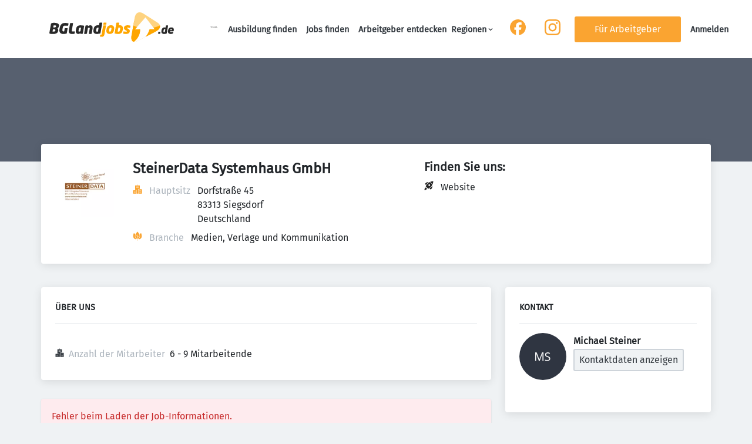

--- FILE ---
content_type: image/svg+xml
request_url: https://bglandjobs.de/static/bglandjobs/logo.svg
body_size: 21292
content:
<?xml version="1.0" encoding="UTF-8"?>
<svg xmlns="http://www.w3.org/2000/svg" xmlns:xlink="http://www.w3.org/1999/xlink" width="415px" height="111px" viewBox="0 0 414 111" version="1.1">
<g id="surface1">
<path style=" stroke:none;fill-rule:nonzero;fill:rgb(99.607843%,82.745099%,50.196081%);fill-opacity:1;" d="M 308.722656 14.148438 C 309.273438 14.507812 309.828125 14.863281 310.382812 15.214844 C 310.496094 15.289062 310.613281 15.363281 310.734375 15.441406 C 310.972656 15.59375 311.207031 15.746094 311.445312 15.898438 C 312.046875 16.28125 312.648438 16.667969 313.253906 17.050781 C 313.367188 17.125 313.484375 17.199219 313.605469 17.277344 C 314.332031 17.742188 315.054688 18.207031 315.773438 18.675781 C 316.414062 19.089844 317.058594 19.5 317.699219 19.910156 C 318.417969 20.363281 319.132812 20.820312 319.847656 21.285156 C 321.09375 22.09375 322.34375 22.890625 323.59375 23.691406 C 326.304688 25.421875 326.304688 25.421875 327.539062 26.226562 C 328.703125 26.980469 329.875 27.726562 331.042969 28.472656 C 333.753906 30.207031 333.753906 30.207031 334.992188 31.007812 C 336.15625 31.761719 337.324219 32.507812 338.496094 33.253906 C 341.210938 34.992188 341.210938 34.992188 342.460938 35.804688 C 343.101562 36.21875 343.746094 36.628906 344.386719 37.035156 C 345.179688 37.539062 345.972656 38.046875 346.761719 38.558594 C 347.339844 38.933594 347.921875 39.308594 348.503906 39.679688 C 353.375 42.785156 353.375 42.785156 355.285156 44.601562 C 355.34375 44.65625 355.402344 44.710938 355.464844 44.769531 C 357.300781 46.5 358.734375 48.472656 359.402344 50.941406 C 359.425781 51.03125 359.449219 51.121094 359.476562 51.210938 C 360.128906 54.074219 359.289062 57.027344 357.785156 59.46875 C 357.160156 60.457031 356.449219 61.367188 355.65625 62.222656 C 355.441406 62.457031 355.238281 62.695312 355.03125 62.933594 C 354.636719 63.386719 354.214844 63.800781 353.777344 64.210938 C 353.699219 64.28125 353.625 64.355469 353.542969 64.429688 C 352.824219 65.09375 352.066406 65.699219 351.28125 66.289062 C 351.21875 66.335938 351.15625 66.386719 351.089844 66.4375 C 348.351562 68.519531 345.359375 70.089844 342.308594 71.652344 C 341.664062 71.984375 341.023438 72.316406 340.386719 72.65625 C 339.636719 73.050781 338.886719 73.445312 338.132812 73.835938 C 338.027344 73.894531 337.917969 73.949219 337.808594 74.007812 C 337.371094 74.234375 336.933594 74.460938 336.496094 74.691406 C 335.402344 75.261719 334.304688 75.832031 333.210938 76.410156 C 331.902344 77.101562 330.585938 77.785156 329.269531 78.472656 C 328.179688 79.039062 327.085938 79.609375 326 80.183594 C 325.058594 80.679688 324.121094 81.167969 323.179688 81.65625 C 322.480469 82.019531 321.785156 82.382812 321.09375 82.75 C 320.277344 83.179688 319.460938 83.605469 318.644531 84.027344 C 317.824219 84.457031 317.003906 84.882812 316.183594 85.316406 C 314.878906 86.003906 313.566406 86.6875 312.257812 87.371094 C 311.164062 87.9375 310.074219 88.507812 308.984375 89.082031 C 308.046875 89.578125 307.105469 90.066406 306.164062 90.554688 C 305.464844 90.917969 304.761719 91.285156 304.0625 91.652344 C 302.757812 92.34375 301.445312 93.027344 300.136719 93.710938 C 299.042969 94.277344 297.953125 94.847656 296.863281 95.421875 C 295.925781 95.917969 294.984375 96.40625 294.042969 96.894531 C 293.519531 97.167969 292.992188 97.441406 292.472656 97.71875 C 288.234375 99.984375 283.75 102.105469 278.863281 102.144531 C 278.65625 102.144531 278.65625 102.144531 278.445312 102.148438 C 276.082031 102.136719 273.992188 101.335938 272.265625 99.71875 C 269.515625 96.792969 268.875 92.226562 268.976562 88.371094 C 268.980469 88.203125 268.988281 88.035156 268.996094 87.867188 C 268.996094 87.773438 269 87.683594 269 87.589844 C 269.050781 85.796875 269.335938 84.054688 269.640625 82.292969 C 269.6875 82.03125 269.730469 81.773438 269.777344 81.511719 C 270.320312 78.351562 270.878906 75.195312 271.4375 72.039062 C 271.761719 70.214844 272.082031 68.390625 272.40625 66.566406 C 272.464844 66.226562 272.527344 65.882812 272.585938 65.542969 C 273.308594 61.464844 274.023438 57.382812 274.742188 53.304688 C 274.96875 52.003906 275.199219 50.707031 275.425781 49.40625 C 275.445312 49.316406 275.460938 49.222656 275.476562 49.128906 C 275.625 48.285156 275.773438 47.445312 275.921875 46.605469 C 276.296875 44.457031 276.675781 42.308594 277.054688 40.160156 C 277.320312 38.640625 277.585938 37.121094 277.855469 35.597656 C 278.015625 34.683594 278.179688 33.765625 278.339844 32.847656 C 278.449219 32.226562 278.558594 31.605469 278.667969 30.980469 C 278.730469 30.628906 278.792969 30.273438 278.855469 29.917969 C 279.109375 28.453125 279.382812 26.988281 279.679688 25.53125 C 279.71875 25.335938 279.71875 25.335938 279.761719 25.136719 C 280.339844 22.363281 281.21875 19.628906 282.5625 17.128906 C 282.617188 17.019531 282.667969 16.914062 282.726562 16.800781 C 283.410156 15.480469 284.3125 14.308594 285.339844 13.234375 C 285.425781 13.144531 285.511719 13.050781 285.601562 12.957031 C 287.160156 11.316406 289.183594 10.277344 291.34375 9.675781 C 291.53125 9.621094 291.53125 9.621094 291.71875 9.570312 C 297.699219 8.152344 303.851562 10.929688 308.722656 14.148438 Z M 308.722656 14.148438 "/>
<path style=" stroke:none;fill-rule:nonzero;fill:rgb(99.607843%,99.607843%,99.607843%);fill-opacity:1;" d="M 313.566406 25.421875 C 314.042969 25.488281 314.144531 25.652344 314.433594 26.027344 C 314.503906 26.113281 314.503906 26.113281 314.574219 26.207031 C 314.730469 26.402344 314.878906 26.605469 315.03125 26.804688 C 315.085938 26.875 315.136719 26.945312 315.191406 27.015625 C 315.472656 27.390625 315.753906 27.761719 316.03125 28.136719 C 316.34375 28.558594 316.664062 28.972656 316.992188 29.382812 C 317.566406 30.113281 318.136719 30.847656 318.699219 31.585938 C 319.320312 32.394531 319.945312 33.203125 320.570312 34.007812 C 321.269531 34.90625 321.960938 35.808594 322.652344 36.710938 C 323.324219 37.59375 324.003906 38.46875 324.683594 39.34375 C 325.257812 40.078125 325.820312 40.8125 326.386719 41.554688 C 326.824219 42.125 327.265625 42.695312 327.707031 43.265625 C 328.402344 44.152344 329.085938 45.046875 329.769531 45.945312 C 330.441406 46.824219 331.121094 47.703125 331.800781 48.578125 C 332.371094 49.308594 332.9375 50.046875 333.503906 50.785156 C 333.941406 51.359375 334.382812 51.929688 334.824219 52.496094 C 335.515625 53.382812 336.199219 54.277344 336.882812 55.171875 C 337.496094 55.976562 338.113281 56.777344 338.734375 57.574219 C 339.128906 58.078125 339.515625 58.585938 339.90625 59.09375 C 340.09375 59.335938 340.28125 59.582031 340.46875 59.824219 C 340.5625 59.945312 340.652344 60.0625 340.742188 60.183594 C 340.988281 60.5 341.234375 60.8125 341.484375 61.125 C 341.535156 61.1875 341.589844 61.253906 341.640625 61.320312 C 341.742188 61.445312 341.84375 61.570312 341.945312 61.695312 C 342.28125 62.113281 342.28125 62.113281 342.257812 62.429688 C 342.164062 62.617188 342.164062 62.617188 342.054688 62.730469 C 341.859375 62.742188 341.660156 62.742188 341.464844 62.742188 C 341.335938 62.742188 341.210938 62.742188 341.078125 62.746094 C 340.9375 62.742188 340.796875 62.742188 340.652344 62.742188 C 340.5 62.742188 340.351562 62.742188 340.203125 62.742188 C 339.882812 62.746094 339.558594 62.746094 339.238281 62.746094 C 338.726562 62.746094 338.21875 62.746094 337.710938 62.75 C 337.582031 62.75 337.582031 62.75 337.449219 62.75 C 337.273438 62.75 337.097656 62.75 336.921875 62.75 C 335.734375 62.753906 334.550781 62.757812 333.363281 62.757812 C 332.5625 62.757812 331.765625 62.757812 330.964844 62.761719 C 330.542969 62.765625 330.117188 62.765625 329.695312 62.765625 C 329.296875 62.761719 328.898438 62.765625 328.5 62.769531 C 328.285156 62.769531 328.070312 62.765625 327.851562 62.765625 C 327.09375 62.746094 327.09375 62.746094 326.457031 63.101562 C 326.242188 63.425781 326.125 63.703125 326.015625 64.074219 C 325.976562 64.207031 325.933594 64.339844 325.890625 64.480469 C 325.871094 64.550781 325.851562 64.621094 325.828125 64.695312 C 325.714844 65.082031 325.59375 65.46875 325.472656 65.855469 C 325.445312 65.933594 325.421875 66.015625 325.394531 66.097656 C 324.6875 68.308594 323.820312 70.496094 322.824219 72.59375 C 322.695312 72.867188 322.570312 73.140625 322.445312 73.414062 C 321.058594 76.429688 319.324219 79.292969 317.367188 81.972656 C 317.28125 82.085938 317.199219 82.203125 317.113281 82.320312 C 316.175781 83.589844 315.191406 84.828125 314.109375 85.972656 C 313.910156 86.179688 313.910156 86.179688 313.84375 86.40625 C 313.625 86.753906 313.304688 86.886719 312.945312 87.058594 C 312.871094 87.097656 312.796875 87.136719 312.71875 87.175781 C 312.472656 87.300781 312.226562 87.421875 311.980469 87.546875 C 311.8125 87.632812 311.640625 87.71875 311.472656 87.804688 C 311.136719 87.972656 310.804688 88.140625 310.472656 88.308594 C 309.949219 88.570312 309.433594 88.84375 308.914062 89.117188 C 308.121094 89.539062 307.324219 89.953125 306.523438 90.367188 C 305.703125 90.792969 304.882812 91.222656 304.0625 91.652344 C 302.757812 92.34375 301.445312 93.027344 300.136719 93.710938 C 299.042969 94.277344 297.953125 94.847656 296.863281 95.421875 C 295.925781 95.917969 294.984375 96.40625 294.042969 96.894531 C 293.519531 97.167969 292.992188 97.441406 292.472656 97.71875 C 287.546875 100.355469 282.84375 102.210938 277.222656 102.101562 C 277.222656 102.027344 277.222656 101.957031 277.222656 101.878906 C 277.429688 101.707031 277.632812 101.550781 277.847656 101.394531 C 278.671875 100.773438 279.453125 100.113281 280.226562 99.433594 C 280.375 99.300781 280.375 99.300781 280.53125 99.167969 C 281.339844 98.441406 282.105469 97.675781 282.875 96.910156 C 282.929688 96.855469 282.984375 96.800781 283.042969 96.742188 C 283.683594 96.101562 284.308594 95.453125 284.894531 94.761719 C 285.035156 94.601562 285.035156 94.601562 285.179688 94.4375 C 292.085938 86.421875 296.214844 76.304688 296.730469 64.53125 C 296.734375 64.410156 296.738281 64.289062 296.738281 64.164062 C 296.738281 64.054688 296.738281 63.945312 296.738281 63.832031 C 296.738281 63.738281 296.738281 63.640625 296.738281 63.542969 C 296.664062 63.1875 296.519531 63.066406 296.238281 62.839844 C 295.941406 62.773438 295.941406 62.773438 295.609375 62.78125 C 295.484375 62.78125 295.355469 62.78125 295.222656 62.777344 C 295.082031 62.777344 294.945312 62.78125 294.800781 62.78125 C 294.652344 62.777344 294.5 62.777344 294.351562 62.777344 C 293.949219 62.773438 293.542969 62.773438 293.140625 62.773438 C 292.71875 62.773438 292.292969 62.769531 291.871094 62.765625 C 291.070312 62.761719 290.269531 62.761719 289.472656 62.757812 C 288.558594 62.757812 287.648438 62.753906 286.738281 62.75 C 284.863281 62.738281 282.988281 62.734375 281.113281 62.730469 C 281.089844 62.207031 281.089844 62.207031 281.324219 61.894531 C 281.417969 61.796875 281.511719 61.703125 281.609375 61.601562 C 281.710938 61.496094 281.816406 61.386719 281.917969 61.277344 C 281.96875 61.222656 282.023438 61.167969 282.078125 61.113281 C 282.300781 60.871094 282.507812 60.613281 282.714844 60.351562 C 283.144531 59.820312 283.601562 59.316406 284.070312 58.820312 C 284.414062 58.445312 284.746094 58.066406 285.0625 57.667969 C 285.488281 57.140625 285.941406 56.644531 286.402344 56.148438 C 286.75 55.777344 287.078125 55.398438 287.398438 55 C 287.769531 54.535156 288.160156 54.097656 288.566406 53.664062 C 289.0625 53.136719 289.527344 52.589844 289.980469 52.023438 C 290.308594 51.628906 290.652344 51.257812 291.003906 50.882812 C 291.332031 50.523438 291.644531 50.160156 291.949219 49.777344 C 292.378906 49.246094 292.832031 48.75 293.296875 48.253906 C 293.644531 47.878906 293.972656 47.5 294.292969 47.101562 C 294.71875 46.574219 295.167969 46.078125 295.632812 45.582031 C 295.980469 45.210938 296.308594 44.832031 296.628906 44.433594 C 297 43.96875 297.390625 43.53125 297.796875 43.097656 C 298.292969 42.570312 298.757812 42.023438 299.210938 41.457031 C 299.535156 41.0625 299.882812 40.691406 300.234375 40.316406 C 300.5625 39.957031 300.875 39.59375 301.179688 39.210938 C 301.605469 38.679688 302.0625 38.183594 302.527344 37.6875 C 302.875 37.3125 303.203125 36.933594 303.523438 36.535156 C 303.945312 36.007812 304.398438 35.511719 304.863281 35.015625 C 305.210938 34.644531 305.539062 34.265625 305.855469 33.867188 C 306.28125 33.335938 306.734375 32.84375 307.199219 32.347656 C 307.542969 31.976562 307.875 31.59375 308.191406 31.199219 C 308.5625 30.734375 308.953125 30.296875 309.359375 29.863281 C 309.855469 29.335938 310.320312 28.789062 310.773438 28.222656 C 311.152344 27.765625 311.558594 27.332031 311.964844 26.894531 C 312.277344 26.554688 312.578125 26.210938 312.878906 25.863281 C 313.222656 25.476562 313.222656 25.476562 313.566406 25.421875 Z M 313.566406 25.421875 "/>
<path style=" stroke:none;fill-rule:nonzero;fill:rgb(99.607843%,65.098041%,0%);fill-opacity:1;" d="M 277.777344 36.148438 C 277.816406 36.148438 277.851562 36.148438 277.890625 36.148438 C 277.914062 36.882812 277.824219 37.566406 277.695312 38.289062 C 277.675781 38.40625 277.65625 38.523438 277.632812 38.644531 C 277.496094 39.445312 277.339844 40.238281 277.175781 41.03125 C 277 41.902344 276.859375 42.777344 276.722656 43.65625 C 276.570312 44.621094 276.414062 45.585938 276.214844 46.546875 C 276.050781 47.351562 275.894531 48.15625 275.75 48.964844 C 275.71875 49.125 275.71875 49.125 275.691406 49.285156 C 275.585938 49.886719 275.535156 50.445312 275.554688 51.050781 C 279.273438 52.773438 283.070312 54.246094 287.007812 55.390625 C 286.8125 55.8125 286.542969 56.117188 286.222656 56.453125 C 285.824219 56.882812 285.4375 57.3125 285.070312 57.773438 C 284.695312 58.238281 284.304688 58.679688 283.894531 59.113281 C 283.394531 59.648438 282.925781 60.195312 282.46875 60.769531 C 282.136719 61.167969 281.78125 61.542969 281.421875 61.917969 C 281.207031 62.199219 281.171875 62.386719 281.113281 62.730469 C 281.191406 62.730469 281.269531 62.726562 281.351562 62.726562 C 283.234375 62.714844 285.117188 62.707031 287 62.699219 C 287.914062 62.699219 288.824219 62.695312 289.734375 62.6875 C 290.53125 62.683594 291.324219 62.679688 292.117188 62.675781 C 292.539062 62.675781 292.957031 62.675781 293.378906 62.671875 C 293.773438 62.667969 294.171875 62.664062 294.566406 62.667969 C 294.78125 62.667969 294.996094 62.664062 295.210938 62.660156 C 296.257812 62.667969 296.257812 62.667969 296.601562 62.996094 C 296.8125 63.3125 296.863281 63.464844 296.859375 63.84375 C 296.859375 63.953125 296.859375 64.0625 296.859375 64.175781 C 296.855469 64.292969 296.855469 64.414062 296.851562 64.535156 C 296.847656 64.664062 296.847656 64.789062 296.84375 64.921875 C 296.691406 71.035156 295.34375 77.074219 292.792969 82.636719 C 292.742188 82.75 292.691406 82.859375 292.640625 82.972656 C 290.714844 87.140625 288.226562 90.953125 285.230469 94.429688 C 285.160156 94.511719 285.085938 94.59375 285.015625 94.675781 C 284.828125 94.890625 284.640625 95.105469 284.453125 95.316406 C 284.347656 95.433594 284.347656 95.433594 284.242188 95.554688 C 283.601562 96.273438 282.9375 96.964844 282.253906 97.648438 C 282.074219 97.828125 281.894531 98.007812 281.71875 98.1875 C 281.078125 98.832031 280.425781 99.433594 279.714844 99.996094 C 279.449219 100.210938 279.199219 100.433594 278.945312 100.664062 C 278.78125 100.808594 278.613281 100.957031 278.445312 101.101562 C 278.351562 101.1875 278.253906 101.269531 278.15625 101.359375 C 277.660156 101.761719 277.28125 102.058594 276.625 102.027344 C 274.550781 101.644531 272.691406 100.441406 271.46875 98.738281 C 269.359375 95.574219 268.855469 91.597656 268.996094 87.867188 C 268.996094 87.773438 269 87.683594 269 87.589844 C 269.050781 85.808594 269.332031 84.078125 269.636719 82.328125 C 269.679688 82.070312 269.726562 81.8125 269.769531 81.554688 C 270.34375 78.207031 270.9375 74.863281 271.527344 71.515625 C 271.707031 70.519531 271.882812 69.523438 272.058594 68.527344 C 272.386719 66.667969 272.714844 64.8125 273.042969 62.953125 C 273.402344 60.917969 273.761719 58.878906 274.121094 56.84375 C 274.144531 56.707031 274.171875 56.570312 274.195312 56.429688 C 274.316406 55.734375 274.441406 55.039062 274.5625 54.339844 C 275.636719 48.277344 276.707031 42.210938 277.777344 36.148438 Z M 277.777344 36.148438 "/>
<path style=" stroke:none;fill-rule:nonzero;fill:rgb(16.078432%,16.078432%,16.078432%);fill-opacity:1;" d="M 38.808594 45.265625 C 38.894531 45.328125 38.980469 45.386719 39.066406 45.449219 C 40.308594 46.417969 40.988281 47.976562 41.226562 49.492188 C 41.238281 49.640625 41.25 49.789062 41.253906 49.9375 C 41.265625 50.078125 41.265625 50.078125 41.277344 50.21875 C 41.394531 53.113281 40.488281 55.867188 38.601562 58.042969 C 38.132812 58.539062 37.628906 58.9375 37.070312 59.320312 C 36.84375 59.480469 36.660156 59.636719 36.472656 59.835938 C 36.539062 59.863281 36.601562 59.890625 36.667969 59.917969 C 37.742188 60.527344 38.351562 62.023438 38.679688 63.15625 C 39.414062 65.949219 38.566406 69.238281 37.148438 71.703125 C 36.816406 72.238281 36.453125 72.71875 36.027344 73.183594 C 35.945312 73.277344 35.863281 73.367188 35.78125 73.464844 C 33.058594 76.367188 28.707031 77.125 24.910156 77.300781 C 24.003906 77.324219 23.101562 77.328125 22.199219 77.328125 C 22.070312 77.328125 21.945312 77.328125 21.8125 77.328125 C 20.113281 77.328125 18.417969 77.289062 16.722656 77.152344 C 16.636719 77.148438 16.550781 77.140625 16.464844 77.132812 C 15.539062 77.058594 14.621094 76.949219 13.703125 76.800781 C 13.582031 76.78125 13.582031 76.78125 13.453125 76.757812 C 12.664062 76.625 11.992188 76.457031 11.453125 75.839844 C 10.734375 74.804688 11.144531 73.164062 11.347656 71.984375 C 11.382812 71.792969 11.417969 71.605469 11.453125 71.414062 C 11.488281 71.210938 11.523438 71.003906 11.558594 70.800781 C 11.652344 70.25 11.753906 69.695312 11.851562 69.144531 C 11.953125 68.558594 12.058594 67.972656 12.160156 67.390625 C 12.355469 66.277344 12.550781 65.164062 12.746094 64.050781 C 12.96875 62.808594 13.1875 61.5625 13.40625 60.316406 C 13.675781 58.761719 13.949219 57.210938 14.226562 55.65625 C 14.246094 55.542969 14.265625 55.425781 14.285156 55.308594 C 14.367188 54.863281 14.445312 54.414062 14.523438 53.96875 C 14.761719 52.617188 15 51.265625 15.230469 49.914062 C 15.296875 49.519531 15.367188 49.125 15.433594 48.730469 C 15.492188 48.394531 15.550781 48.054688 15.605469 47.71875 C 16.082031 44.929688 16.082031 44.929688 17.105469 43.972656 C 21.863281 40.90625 34.328125 42.03125 38.808594 45.265625 Z M 24.351562 50.382812 C 24.207031 51.175781 24.0625 51.972656 23.917969 52.765625 C 23.851562 53.132812 23.785156 53.503906 23.714844 53.871094 C 23.636719 54.292969 23.5625 54.71875 23.484375 55.140625 C 23.460938 55.273438 23.433594 55.40625 23.410156 55.542969 C 23.386719 55.664062 23.367188 55.789062 23.34375 55.914062 C 23.324219 56.023438 23.304688 56.128906 23.28125 56.242188 C 23.234375 56.492188 23.234375 56.492188 23.242188 56.722656 C 23.957031 56.730469 24.675781 56.738281 25.394531 56.742188 C 25.636719 56.742188 25.882812 56.746094 26.125 56.75 C 28.730469 56.820312 28.730469 56.820312 31.023438 55.722656 C 31.84375 54.910156 31.992188 53.714844 32.039062 52.605469 C 32.007812 51.96875 31.832031 51.492188 31.359375 51.050781 C 30.425781 50.390625 29.253906 50.351562 28.152344 50.363281 C 28.042969 50.363281 27.933594 50.363281 27.820312 50.363281 C 27.476562 50.363281 27.132812 50.367188 26.785156 50.371094 C 26.550781 50.371094 26.3125 50.371094 26.078125 50.371094 C 25.503906 50.375 24.929688 50.378906 24.351562 50.382812 Z M 22.128906 62.953125 C 21.761719 65.191406 21.394531 67.429688 21.015625 69.738281 C 21.832031 69.742188 22.648438 69.75 23.492188 69.757812 C 23.746094 69.761719 24 69.761719 24.261719 69.765625 C 25.929688 69.777344 27.546875 69.746094 28.828125 68.539062 C 29.667969 67.644531 29.992188 66.519531 30.035156 65.296875 C 29.988281 64.5625 29.75 64.117188 29.21875 63.597656 C 28.523438 63.140625 27.746094 62.9375 26.914062 62.9375 C 26.804688 62.9375 26.695312 62.9375 26.585938 62.9375 C 26.472656 62.941406 26.359375 62.941406 26.246094 62.941406 C 26.089844 62.941406 26.089844 62.941406 25.929688 62.941406 C 25.539062 62.941406 25.152344 62.945312 24.761719 62.945312 C 23.894531 62.945312 23.023438 62.949219 22.128906 62.953125 Z M 22.128906 62.953125 "/>
<path style=" stroke:none;fill-rule:nonzero;fill:rgb(16.078432%,16.078432%,16.078432%);fill-opacity:1;" d="M 69.847656 43.78125 C 69.933594 43.800781 70.015625 43.824219 70.101562 43.84375 C 70.523438 43.960938 70.851562 44.074219 71.167969 44.378906 C 71.195312 44.609375 71.195312 44.609375 71.152344 44.875 C 71.140625 44.972656 71.125 45.074219 71.109375 45.175781 C 71.09375 45.277344 71.074219 45.382812 71.058594 45.488281 C 71.042969 45.589844 71.027344 45.691406 71.011719 45.796875 C 70.902344 46.488281 70.777344 47.179688 70.652344 47.871094 C 70.605469 48.125 70.5625 48.378906 70.519531 48.628906 C 70.457031 49 70.390625 49.367188 70.324219 49.734375 C 70.308594 49.84375 70.289062 49.957031 70.269531 50.074219 C 70.179688 50.558594 70.09375 50.882812 69.816406 51.292969 C 69.410156 51.554688 69.105469 51.550781 68.644531 51.503906 C 68.5625 51.5 68.480469 51.496094 68.394531 51.488281 C 68.128906 51.472656 67.863281 51.449219 67.597656 51.425781 C 67.421875 51.414062 67.25 51.402344 67.078125 51.390625 C 66.730469 51.363281 66.378906 51.339844 66.027344 51.3125 C 64.476562 51.195312 62.925781 51.140625 61.367188 51.136719 C 61.074219 51.132812 60.78125 51.132812 60.488281 51.128906 C 58.640625 51.117188 56.839844 51.285156 55.335938 52.484375 C 54.421875 53.417969 53.875 54.726562 53.554688 55.980469 C 53.53125 56.070312 53.507812 56.15625 53.484375 56.25 C 53.1875 57.433594 52.972656 58.636719 52.753906 59.839844 C 52.679688 60.246094 52.605469 60.648438 52.53125 61.054688 C 52.484375 61.316406 52.433594 61.578125 52.386719 61.835938 C 52.367188 61.957031 52.34375 62.078125 52.320312 62.199219 C 51.96875 64.144531 51.574219 66.589844 52.765625 68.320312 C 53.316406 68.953125 54.015625 69.179688 54.820312 69.292969 C 55.324219 69.316406 55.828125 69.3125 56.328125 69.304688 C 56.464844 69.304688 56.597656 69.304688 56.734375 69.300781 C 57.0625 69.300781 57.386719 69.296875 57.714844 69.292969 C 57.726562 69.199219 57.742188 69.105469 57.757812 69.011719 C 57.941406 67.882812 58.132812 66.75 58.324219 65.621094 C 58.363281 65.390625 58.402344 65.160156 58.441406 64.929688 C 58.566406 64.175781 58.699219 63.421875 58.828125 62.667969 C 58.871094 62.417969 58.914062 62.167969 58.957031 61.917969 C 59.019531 61.5625 59.078125 61.210938 59.140625 60.855469 C 59.160156 60.75 59.175781 60.644531 59.195312 60.535156 C 59.296875 59.972656 59.394531 59.578125 59.824219 59.171875 C 60.203125 59.042969 60.496094 59.042969 60.894531 59.039062 C 61.003906 59.035156 61.003906 59.035156 61.117188 59.035156 C 61.363281 59.03125 61.605469 59.03125 61.851562 59.027344 C 61.933594 59.027344 62.019531 59.027344 62.105469 59.027344 C 62.546875 59.023438 62.988281 59.023438 63.433594 59.019531 C 63.796875 59.019531 64.164062 59.015625 64.53125 59.011719 C 64.972656 59.003906 65.414062 59.003906 65.859375 59.003906 C 66.027344 59 66.195312 59 66.363281 58.996094 C 66.597656 58.992188 66.835938 58.992188 67.070312 58.996094 C 67.203125 58.992188 67.339844 58.992188 67.476562 58.992188 C 67.949219 59.082031 68.109375 59.226562 68.386719 59.613281 C 68.496094 60.339844 68.285156 61.09375 68.15625 61.808594 C 68.132812 61.949219 68.109375 62.089844 68.082031 62.234375 C 68.015625 62.621094 67.949219 63.003906 67.878906 63.390625 C 67.808594 63.792969 67.738281 64.195312 67.667969 64.601562 C 67.546875 65.277344 67.429688 65.957031 67.308594 66.636719 C 67.167969 67.417969 67.03125 68.199219 66.894531 68.984375 C 66.761719 69.738281 66.628906 70.492188 66.496094 71.246094 C 66.441406 71.566406 66.382812 71.886719 66.328125 72.207031 C 66.25 72.65625 66.171875 73.101562 66.089844 73.550781 C 66.066406 73.683594 66.042969 73.816406 66.019531 73.949219 C 65.726562 75.601562 65.726562 75.601562 65.398438 75.996094 C 64.875 76.285156 64.34375 76.367188 63.757812 76.464844 C 63.628906 76.488281 63.5 76.511719 63.367188 76.535156 C 62.253906 76.726562 61.140625 76.867188 60.019531 76.992188 C 59.941406 77.003906 59.859375 77.011719 59.777344 77.023438 C 55.464844 77.507812 50.378906 77.984375 46.703125 75.1875 C 46.648438 75.144531 46.589844 75.101562 46.53125 75.054688 C 44.234375 73.300781 42.96875 70.820312 42.554688 67.976562 C 42.484375 67.308594 42.457031 66.648438 42.449219 65.976562 C 42.449219 65.894531 42.449219 65.8125 42.449219 65.730469 C 42.457031 63.777344 42.835938 61.855469 43.203125 59.949219 C 43.285156 59.527344 43.363281 59.105469 43.441406 58.683594 C 44.410156 53.558594 46.003906 48.367188 50.484375 45.226562 C 53.042969 43.503906 56.15625 42.882812 59.195312 42.757812 C 59.300781 42.753906 59.40625 42.75 59.515625 42.742188 C 62.988281 42.597656 66.476562 42.917969 69.847656 43.78125 Z M 69.847656 43.78125 "/>
<path style=" stroke:none;fill-rule:nonzero;fill:rgb(99.607843%,65.098041%,0%);fill-opacity:1;" d="M 223.484375 41.773438 C 223.59375 41.773438 223.59375 41.773438 223.707031 41.773438 C 223.953125 41.769531 224.195312 41.769531 224.441406 41.769531 C 224.613281 41.769531 224.78125 41.769531 224.953125 41.769531 C 225.308594 41.769531 225.664062 41.769531 226.023438 41.769531 C 226.480469 41.769531 226.9375 41.769531 227.394531 41.765625 C 227.746094 41.765625 228.097656 41.765625 228.449219 41.765625 C 228.617188 41.765625 228.785156 41.765625 228.953125 41.761719 C 229.1875 41.761719 229.425781 41.761719 229.660156 41.765625 C 229.792969 41.765625 229.929688 41.765625 230.066406 41.765625 C 230.476562 41.832031 230.609375 41.929688 230.851562 42.265625 C 230.945312 43.152344 230.742188 44.023438 230.585938 44.894531 C 230.558594 45.050781 230.53125 45.207031 230.503906 45.363281 C 230.429688 45.769531 230.359375 46.175781 230.285156 46.582031 C 230.210938 47 230.136719 47.414062 230.0625 47.832031 C 229.921875 48.644531 229.773438 49.457031 229.628906 50.273438 C 229.742188 50.257812 229.851562 50.242188 229.96875 50.226562 C 230.117188 50.203125 230.269531 50.183594 230.417969 50.164062 C 230.492188 50.152344 230.566406 50.144531 230.640625 50.132812 C 231.339844 50.035156 232.027344 50.011719 232.730469 50.015625 C 232.914062 50.015625 232.914062 50.015625 233.105469 50.015625 C 235.691406 50.054688 238.257812 50.738281 240.136719 52.59375 C 242.050781 54.570312 242.710938 57.179688 242.671875 59.863281 C 242.628906 61.054688 242.40625 62.226562 242.195312 63.398438 C 242.15625 63.609375 242.15625 63.609375 242.121094 63.828125 C 241.390625 67.933594 240.3125 72.328125 236.746094 74.910156 C 231.722656 78.332031 224.84375 77.546875 219.183594 76.492188 C 218.941406 76.445312 218.703125 76.394531 218.460938 76.347656 C 218.351562 76.324219 218.242188 76.304688 218.128906 76.28125 C 216.785156 75.992188 216.785156 75.992188 216.394531 75.410156 C 216.328125 74.574219 216.507812 73.769531 216.65625 72.953125 C 216.683594 72.792969 216.710938 72.632812 216.738281 72.476562 C 216.816406 72.042969 216.894531 71.609375 216.972656 71.175781 C 217.054688 70.714844 217.136719 70.25 217.21875 69.785156 C 217.375 68.890625 217.535156 67.992188 217.695312 67.09375 C 217.882812 66.0625 218.066406 65.027344 218.25 63.992188 C 218.492188 62.632812 218.730469 61.273438 218.972656 59.917969 C 219.390625 57.578125 219.804688 55.242188 220.21875 52.902344 C 220.3125 52.351562 220.410156 51.800781 220.507812 51.253906 C 220.519531 51.175781 220.535156 51.101562 220.546875 51.023438 C 220.613281 50.65625 220.679688 50.285156 220.746094 49.914062 C 220.867188 49.210938 220.992188 48.503906 221.117188 47.796875 C 221.230469 47.144531 221.347656 46.492188 221.464844 45.839844 C 221.503906 45.605469 221.546875 45.371094 221.585938 45.136719 C 221.640625 44.816406 221.699219 44.5 221.753906 44.183594 C 221.769531 44.09375 221.785156 44.003906 221.800781 43.910156 C 222.074219 42.402344 222.074219 42.402344 222.488281 41.925781 C 222.828125 41.777344 223.109375 41.777344 223.484375 41.773438 Z M 228.183594 57.722656 C 228.117188 57.945312 228.117188 57.945312 228.078125 58.207031 C 228.058594 58.308594 228.039062 58.410156 228.023438 58.511719 C 228.003906 58.625 227.984375 58.734375 227.964844 58.851562 C 227.945312 58.96875 227.921875 59.085938 227.902344 59.207031 C 227.832031 59.59375 227.765625 59.980469 227.699219 60.371094 C 227.652344 60.636719 227.605469 60.90625 227.558594 61.175781 C 227.433594 61.882812 227.3125 62.59375 227.1875 63.300781 C 227.0625 64.023438 226.9375 64.746094 226.8125 65.46875 C 226.628906 66.519531 226.445312 67.570312 226.261719 68.625 C 226.242188 68.734375 226.222656 68.847656 226.203125 68.960938 C 226.183594 69.0625 226.167969 69.164062 226.148438 69.269531 C 226.132812 69.355469 226.117188 69.445312 226.101562 69.535156 C 226.066406 69.722656 226.066406 69.722656 226.070312 69.847656 C 228.730469 70.277344 228.730469 70.277344 231.207031 69.457031 C 231.988281 68.808594 232.40625 67.96875 232.679688 67.007812 C 232.714844 66.882812 232.714844 66.882812 232.75 66.757812 C 233.015625 65.8125 233.207031 64.851562 233.386719 63.886719 C 233.445312 63.578125 233.503906 63.273438 233.566406 62.964844 C 233.753906 61.980469 233.894531 61.019531 233.902344 60.015625 C 233.902344 59.929688 233.902344 59.84375 233.90625 59.757812 C 233.894531 59.050781 233.722656 58.535156 233.277344 57.976562 C 232.53125 57.378906 231.789062 57.34375 230.875 57.363281 C 230.765625 57.363281 230.65625 57.367188 230.546875 57.367188 C 229.273438 57.289062 229.273438 57.289062 228.183594 57.722656 Z M 228.183594 57.722656 "/>
<path style=" stroke:none;fill-rule:nonzero;fill:rgb(16.078432%,16.078432%,16.078432%);fill-opacity:1;" d="M 170.058594 41.796875 C 170.167969 41.796875 170.167969 41.796875 170.277344 41.796875 C 170.515625 41.792969 170.753906 41.789062 170.992188 41.789062 C 171.070312 41.789062 171.152344 41.789062 171.238281 41.789062 C 171.667969 41.785156 172.097656 41.78125 172.527344 41.78125 C 172.972656 41.777344 173.417969 41.773438 173.859375 41.769531 C 174.203125 41.765625 174.542969 41.761719 174.886719 41.761719 C 175.050781 41.761719 175.214844 41.761719 175.378906 41.757812 C 175.605469 41.753906 175.835938 41.753906 176.066406 41.753906 C 176.261719 41.753906 176.261719 41.753906 176.460938 41.753906 C 176.925781 41.84375 177.089844 41.992188 177.363281 42.375 C 177.464844 43.070312 177.269531 43.796875 177.144531 44.484375 C 177.121094 44.617188 177.097656 44.75 177.070312 44.890625 C 177.019531 45.183594 176.96875 45.472656 176.914062 45.765625 C 176.828125 46.242188 176.742188 46.71875 176.660156 47.191406 C 176.519531 47.972656 176.378906 48.75 176.238281 49.527344 C 175.976562 50.992188 175.714844 52.453125 175.453125 53.917969 C 175.367188 54.390625 175.285156 54.863281 175.199219 55.335938 C 174.71875 58.019531 174.242188 60.699219 173.773438 63.382812 C 173.675781 63.933594 173.578125 64.484375 173.480469 65.035156 C 173.457031 65.171875 173.457031 65.171875 173.433594 65.308594 C 173.371094 65.664062 173.308594 66.023438 173.246094 66.378906 C 173.0625 67.425781 172.878906 68.46875 172.699219 69.515625 C 172.582031 70.167969 172.46875 70.820312 172.351562 71.476562 C 172.285156 71.851562 172.222656 72.230469 172.15625 72.605469 C 172.085938 73.015625 172.011719 73.421875 171.941406 73.832031 C 171.921875 73.949219 171.902344 74.070312 171.878906 74.191406 C 171.660156 75.402344 171.660156 75.402344 171.113281 75.820312 C 170.746094 75.992188 170.390625 76.089844 169.996094 76.171875 C 169.914062 76.191406 169.832031 76.210938 169.742188 76.226562 C 167.425781 76.707031 165.050781 77.035156 162.6875 77.1875 C 162.589844 77.195312 162.496094 77.199219 162.398438 77.207031 C 161.753906 77.246094 161.109375 77.277344 160.460938 77.300781 C 160.34375 77.304688 160.34375 77.304688 160.222656 77.308594 C 157.265625 77.390625 154.480469 76.757812 152.234375 74.742188 C 152.132812 74.65625 152.132812 74.65625 152.027344 74.566406 C 150.398438 73.085938 149.554688 70.714844 149.414062 68.566406 C 149.328125 66.316406 149.796875 64.144531 150.230469 61.949219 C 150.257812 61.820312 150.285156 61.6875 150.3125 61.550781 C 151.046875 57.875 152.386719 54.296875 155.570312 52.050781 C 157.988281 50.515625 160.867188 50.03125 163.6875 50.027344 C 163.808594 50.027344 163.929688 50.027344 164.054688 50.023438 C 165.128906 50.023438 166.179688 50.140625 167.246094 50.273438 C 167.269531 50.128906 167.269531 50.128906 167.292969 49.984375 C 167.4375 49.09375 167.589844 48.199219 167.738281 47.304688 C 167.816406 46.847656 167.894531 46.386719 167.96875 45.925781 C 168.039062 45.484375 168.113281 45.039062 168.191406 44.597656 C 168.21875 44.429688 168.246094 44.257812 168.273438 44.089844 C 168.3125 43.851562 168.351562 43.617188 168.394531 43.378906 C 168.429688 43.175781 168.429688 43.175781 168.460938 42.96875 C 168.609375 42.503906 168.800781 42.28125 169.136719 41.929688 C 169.449219 41.773438 169.710938 41.800781 170.058594 41.796875 Z M 160.492188 58.457031 C 159.449219 59.585938 159.203125 61.050781 158.90625 62.507812 C 158.875 62.652344 158.847656 62.792969 158.816406 62.941406 C 158.003906 66.066406 158.003906 66.066406 158.570312 69.070312 C 159.101562 69.683594 159.636719 70.015625 160.464844 70.089844 C 160.703125 70.101562 160.945312 70.101562 161.183594 70.097656 C 161.300781 70.097656 161.300781 70.097656 161.421875 70.101562 C 161.992188 70.097656 162.546875 70.035156 163.113281 69.957031 C 163.1875 69.945312 163.265625 69.9375 163.34375 69.925781 C 163.53125 69.898438 163.722656 69.875 163.910156 69.847656 C 164.1875 68.289062 164.464844 66.726562 164.742188 65.167969 C 164.871094 64.441406 165 63.71875 165.128906 62.992188 C 165.253906 62.292969 165.375 61.59375 165.5 60.898438 C 165.546875 60.628906 165.59375 60.363281 165.644531 60.09375 C 165.710938 59.722656 165.777344 59.347656 165.839844 58.976562 C 165.863281 58.863281 165.882812 58.753906 165.902344 58.640625 C 165.921875 58.539062 165.9375 58.4375 165.957031 58.332031 C 165.972656 58.242188 165.988281 58.15625 166.003906 58.0625 C 166.039062 57.8125 166.039062 57.8125 165.910156 57.503906 C 163 57.171875 163 57.171875 160.492188 58.457031 Z M 160.492188 58.457031 "/>
<path style=" stroke:none;fill-rule:nonzero;fill:rgb(16.078432%,16.078432%,16.078432%);fill-opacity:1;" d="M 107.808594 50.140625 C 107.941406 50.136719 107.941406 50.136719 108.074219 50.136719 C 111.101562 50.117188 114.039062 50.335938 117.023438 50.828125 C 117.109375 50.84375 117.195312 50.855469 117.28125 50.871094 C 119.894531 51.304688 119.894531 51.304688 120.320312 51.828125 C 120.5 52.824219 120.199219 53.925781 120.023438 54.90625 C 119.992188 55.089844 119.960938 55.277344 119.929688 55.460938 C 119.84375 55.960938 119.753906 56.457031 119.667969 56.957031 C 119.574219 57.484375 119.484375 58.011719 119.394531 58.539062 C 119.21875 59.539062 119.046875 60.539062 118.871094 61.539062 C 118.675781 62.664062 118.480469 63.789062 118.285156 64.914062 C 118.046875 66.289062 117.808594 67.667969 117.566406 69.046875 C 117.550781 69.144531 117.535156 69.238281 117.515625 69.339844 C 117.433594 69.816406 117.351562 70.292969 117.265625 70.765625 C 117.121094 71.59375 116.980469 72.425781 116.847656 73.253906 C 116.789062 73.617188 116.726562 73.980469 116.667969 74.34375 C 116.640625 74.515625 116.613281 74.683594 116.589844 74.855469 C 116.554688 75.089844 116.515625 75.320312 116.476562 75.554688 C 116.457031 75.683594 116.4375 75.816406 116.414062 75.949219 C 116.304688 76.34375 116.152344 76.558594 115.871094 76.855469 C 115.582031 77 115.363281 76.984375 115.039062 76.984375 C 114.910156 76.988281 114.78125 76.988281 114.652344 76.988281 C 114.445312 76.992188 114.445312 76.992188 114.230469 76.992188 C 114.089844 76.992188 113.949219 76.996094 113.800781 76.996094 C 113.5 76.996094 113.203125 76.996094 112.902344 77 C 112.515625 77 112.132812 77.003906 111.746094 77.007812 C 111.378906 77.011719 111.011719 77.011719 110.644531 77.011719 C 110.507812 77.015625 110.371094 77.015625 110.226562 77.019531 C 110.035156 77.019531 110.035156 77.019531 109.839844 77.019531 C 109.726562 77.019531 109.613281 77.019531 109.496094 77.019531 C 109.117188 76.949219 108.984375 76.824219 108.753906 76.519531 C 108.710938 76.136719 108.710938 76.136719 108.726562 75.714844 C 108.730469 75.574219 108.734375 75.433594 108.738281 75.289062 C 108.742188 75.183594 108.75 75.074219 108.753906 74.964844 C 108.613281 75.058594 108.613281 75.058594 108.46875 75.15625 C 105.90625 76.851562 103.222656 77.777344 100.113281 77.222656 C 97.949219 76.679688 96.382812 75.445312 95.226562 73.550781 C 94.511719 72.253906 94.109375 70.664062 94.074219 69.179688 C 94.070312 69.097656 94.066406 69.015625 94.0625 68.929688 C 94.007812 67.144531 94.402344 65.320312 94.707031 63.574219 C 94.769531 63.195312 94.832031 62.820312 94.894531 62.445312 C 95.546875 58.617188 96.65625 55.011719 99.828125 52.523438 C 102.191406 50.910156 104.960938 50.15625 107.808594 50.140625 Z M 105.195312 58.28125 C 104.316406 59.269531 104.011719 60.566406 103.765625 61.832031 C 103.738281 61.96875 103.710938 62.105469 103.679688 62.25 C 103.589844 62.707031 103.503906 63.164062 103.417969 63.621094 C 103.402344 63.703125 103.386719 63.785156 103.367188 63.871094 C 103.269531 64.390625 103.171875 64.914062 103.082031 65.433594 C 103.050781 65.605469 103.019531 65.773438 102.988281 65.941406 C 102.667969 67.585938 102.667969 67.585938 103.046875 69.179688 C 103.445312 69.695312 103.839844 69.84375 104.464844 69.945312 C 105.722656 70.035156 106.976562 69.621094 108.085938 69.070312 C 108.179688 69.023438 108.273438 68.976562 108.371094 68.929688 C 108.714844 68.683594 108.742188 68.542969 108.820312 68.128906 C 108.84375 68 108.871094 67.871094 108.898438 67.734375 C 108.921875 67.585938 108.949219 67.4375 108.976562 67.289062 C 109.007812 67.125 109.039062 66.960938 109.070312 66.796875 C 109.175781 66.230469 109.277344 65.660156 109.378906 65.09375 C 109.414062 64.882812 109.453125 64.675781 109.488281 64.464844 C 109.566406 64.03125 109.644531 63.59375 109.71875 63.160156 C 109.820312 62.601562 109.917969 62.042969 110.019531 61.484375 C 110.09375 61.054688 110.171875 60.625 110.246094 60.195312 C 110.285156 59.988281 110.320312 59.785156 110.359375 59.578125 C 110.410156 59.292969 110.460938 59.003906 110.507812 58.71875 C 110.523438 58.632812 110.539062 58.546875 110.554688 58.460938 C 110.621094 58.089844 110.65625 57.863281 110.535156 57.503906 C 108.765625 57.277344 106.65625 57.082031 105.195312 58.28125 Z M 105.195312 58.28125 "/>
<path style=" stroke:none;fill-rule:nonzero;fill:rgb(99.607843%,65.098041%,0%);fill-opacity:1;" d="M 359.289062 50.605469 C 360.085938 53.429688 359.558594 56.292969 358.160156 58.835938 C 357.457031 60.0625 356.617188 61.183594 355.65625 62.222656 C 355.441406 62.457031 355.238281 62.695312 355.03125 62.933594 C 354.636719 63.386719 354.214844 63.800781 353.777344 64.210938 C 353.699219 64.28125 353.625 64.355469 353.542969 64.429688 C 352.824219 65.09375 352.066406 65.699219 351.28125 66.289062 C 351.1875 66.363281 351.1875 66.363281 351.089844 66.4375 C 348.351562 68.519531 345.359375 70.089844 342.308594 71.652344 C 341.664062 71.984375 341.023438 72.316406 340.386719 72.65625 C 339.636719 73.050781 338.886719 73.445312 338.132812 73.835938 C 338.027344 73.894531 337.917969 73.949219 337.808594 74.007812 C 337.371094 74.234375 336.933594 74.460938 336.496094 74.691406 C 335.402344 75.261719 334.304688 75.832031 333.210938 76.410156 C 331.902344 77.101562 330.585938 77.785156 329.269531 78.472656 C 328.179688 79.039062 327.085938 79.609375 326 80.183594 C 325.058594 80.679688 324.121094 81.167969 323.179688 81.65625 C 322.480469 82.019531 321.785156 82.382812 321.09375 82.75 C 320.277344 83.179688 319.460938 83.605469 318.644531 84.027344 C 317.796875 84.46875 316.949219 84.910156 316.101562 85.355469 C 316.015625 85.402344 315.929688 85.445312 315.84375 85.492188 C 315.476562 85.683594 315.109375 85.878906 314.75 86.085938 C 314.636719 86.148438 314.527344 86.210938 314.414062 86.273438 C 314.320312 86.328125 314.230469 86.378906 314.132812 86.433594 C 314.0625 86.464844 313.992188 86.5 313.917969 86.53125 C 313.847656 86.496094 313.773438 86.457031 313.695312 86.417969 C 314.625 85.269531 314.625 85.269531 315.113281 84.738281 C 317.46875 82.113281 319.328125 79.03125 321.035156 75.964844 C 321.078125 75.894531 321.117188 75.824219 321.15625 75.75 C 323.058594 72.375 324.410156 68.722656 325.605469 65.046875 C 325.671875 64.839844 325.742188 64.632812 325.8125 64.425781 C 325.882812 64.210938 325.949219 63.996094 326.019531 63.777344 C 326.1875 63.265625 326.371094 63.023438 326.820312 62.730469 C 327.125 62.671875 327.125 62.671875 327.464844 62.671875 C 327.59375 62.671875 327.722656 62.667969 327.855469 62.667969 C 327.996094 62.667969 328.136719 62.667969 328.28125 62.667969 C 328.429688 62.667969 328.582031 62.667969 328.730469 62.664062 C 329.136719 62.664062 329.542969 62.660156 329.953125 62.660156 C 330.375 62.660156 330.800781 62.660156 331.226562 62.65625 C 332.03125 62.652344 332.839844 62.648438 333.644531 62.648438 C 334.5625 62.644531 335.476562 62.640625 336.394531 62.636719 C 338.28125 62.628906 340.167969 62.621094 342.054688 62.617188 C 342.128906 62.414062 342.128906 62.414062 342.164062 62.171875 C 341.996094 61.914062 341.828125 61.691406 341.628906 61.457031 C 341.515625 61.316406 341.402344 61.175781 341.285156 61.039062 C 341.230469 60.96875 341.171875 60.898438 341.109375 60.824219 C 340.859375 60.515625 340.617188 60.203125 340.378906 59.886719 C 340.289062 59.769531 340.199219 59.648438 340.105469 59.53125 C 340.0625 59.472656 340.015625 59.414062 339.972656 59.355469 C 339.820312 59.160156 339.667969 58.964844 339.515625 58.769531 C 339.464844 58.703125 339.414062 58.640625 339.363281 58.570312 C 339.261719 58.445312 339.164062 58.320312 339.066406 58.195312 C 338.855469 57.925781 338.714844 57.71875 338.605469 57.390625 C 338.726562 57.363281 338.847656 57.335938 338.972656 57.304688 C 339.433594 57.199219 339.894531 57.09375 340.355469 56.988281 C 340.550781 56.941406 340.75 56.898438 340.949219 56.851562 C 341.519531 56.71875 342.09375 56.585938 342.667969 56.453125 C 342.847656 56.410156 343.03125 56.371094 343.210938 56.328125 C 344.101562 56.121094 344.988281 55.917969 345.863281 55.644531 C 345.953125 55.617188 346.042969 55.589844 346.132812 55.5625 C 346.332031 55.5 346.53125 55.441406 346.730469 55.378906 C 347.089844 55.265625 347.453125 55.15625 347.816406 55.046875 C 351.390625 53.960938 354.875 52.667969 358.222656 51.011719 C 358.332031 50.960938 358.4375 50.90625 358.550781 50.851562 C 358.644531 50.804688 358.738281 50.757812 358.835938 50.707031 C 359.066406 50.605469 359.066406 50.605469 359.289062 50.605469 Z M 359.289062 50.605469 "/>
<path style=" stroke:none;fill-rule:nonzero;fill:rgb(16.078432%,16.078432%,16.078432%);fill-opacity:1;" d="M 144.816406 51.636719 C 146.472656 53.199219 147.007812 55.375 147.070312 57.574219 C 147.097656 58.964844 146.984375 60.304688 146.738281 61.675781 C 146.710938 61.84375 146.683594 62.011719 146.652344 62.179688 C 146.570312 62.664062 146.484375 63.144531 146.398438 63.628906 C 146.335938 63.972656 146.277344 64.316406 146.214844 64.660156 C 145.933594 66.257812 145.648438 67.855469 145.359375 69.453125 C 145.230469 70.15625 145.105469 70.859375 144.980469 71.5625 C 144.878906 72.109375 144.78125 72.65625 144.683594 73.207031 C 144.636719 73.464844 144.589844 73.726562 144.542969 73.984375 C 144.480469 74.34375 144.414062 74.703125 144.347656 75.066406 C 144.328125 75.171875 144.308594 75.277344 144.292969 75.386719 C 144.195312 75.898438 144.109375 76.324219 143.78125 76.742188 C 143.058594 77.207031 142.246094 77.125 141.414062 77.121094 C 141.261719 77.121094 141.105469 77.121094 140.953125 77.121094 C 140.628906 77.121094 140.304688 77.121094 139.984375 77.121094 C 139.570312 77.117188 139.15625 77.121094 138.742188 77.121094 C 138.425781 77.125 138.105469 77.121094 137.789062 77.121094 C 137.636719 77.121094 137.484375 77.121094 137.332031 77.121094 C 137.117188 77.125 136.90625 77.121094 136.691406 77.121094 C 136.570312 77.121094 136.449219 77.121094 136.324219 77.121094 C 135.921875 77.066406 135.621094 76.921875 135.332031 76.632812 C 135.25 75.707031 135.40625 74.820312 135.574219 73.914062 C 135.613281 73.699219 135.613281 73.699219 135.652344 73.476562 C 135.707031 73.164062 135.765625 72.855469 135.820312 72.542969 C 135.914062 72.050781 136 71.554688 136.089844 71.0625 C 136.261719 70.101562 136.4375 69.140625 136.609375 68.183594 C 136.832031 66.960938 137.050781 65.742188 137.273438 64.519531 C 137.359375 64.03125 137.449219 63.539062 137.539062 63.050781 C 137.59375 62.746094 137.648438 62.4375 137.703125 62.132812 C 137.742188 61.925781 137.777344 61.71875 137.816406 61.511719 C 138.183594 59.820312 138.183594 59.820312 137.890625 58.167969 C 137.402344 57.667969 136.910156 57.597656 136.234375 57.585938 C 135.429688 57.59375 134.667969 57.753906 133.886719 57.945312 C 133.75 57.976562 133.609375 58.007812 133.46875 58.042969 C 133.074219 58.15625 132.78125 58.273438 132.441406 58.503906 C 132.300781 58.796875 132.300781 58.796875 132.25 59.148438 C 132.214844 59.339844 132.214844 59.339844 132.175781 59.539062 C 132.152344 59.675781 132.128906 59.808594 132.105469 59.949219 C 132.070312 60.140625 132.070312 60.140625 132.035156 60.332031 C 131.960938 60.742188 131.886719 61.152344 131.820312 61.5625 C 131.792969 61.714844 131.765625 61.871094 131.738281 62.027344 C 131.679688 62.359375 131.625 62.691406 131.566406 63.023438 C 131.476562 63.550781 131.386719 64.074219 131.292969 64.601562 C 131.035156 66.09375 130.777344 67.585938 130.519531 69.078125 C 130.378906 69.90625 130.234375 70.734375 130.09375 71.558594 C 130 72.082031 129.910156 72.605469 129.824219 73.125 C 129.765625 73.449219 129.710938 73.773438 129.652344 74.101562 C 129.617188 74.320312 129.578125 74.542969 129.539062 74.761719 C 129.300781 76.121094 129.300781 76.121094 128.992188 76.632812 C 128.53125 76.949219 128.15625 77.007812 127.605469 77.007812 C 127.464844 77.011719 127.324219 77.011719 127.179688 77.011719 C 127.027344 77.011719 126.875 77.011719 126.722656 77.011719 C 126.566406 77.011719 126.410156 77.011719 126.25 77.011719 C 125.921875 77.011719 125.59375 77.011719 125.265625 77.007812 C 124.84375 77.007812 124.425781 77.007812 124.003906 77.011719 C 123.679688 77.011719 123.355469 77.011719 123.03125 77.011719 C 122.875 77.011719 122.71875 77.011719 122.566406 77.011719 C 122.347656 77.011719 122.132812 77.011719 121.914062 77.007812 C 121.792969 77.007812 121.667969 77.007812 121.542969 77.007812 C 121.160156 76.960938 120.957031 76.867188 120.652344 76.632812 C 120.449219 76.304688 120.40625 76.097656 120.460938 75.71875 C 120.472656 75.632812 120.484375 75.542969 120.5 75.453125 C 120.511719 75.363281 120.527344 75.277344 120.542969 75.1875 C 120.554688 75.109375 120.566406 75.03125 120.578125 74.949219 C 120.617188 74.707031 120.660156 74.464844 120.703125 74.222656 C 120.722656 74.132812 120.738281 74.039062 120.753906 73.945312 C 120.808594 73.640625 120.863281 73.339844 120.917969 73.035156 C 120.957031 72.816406 120.996094 72.597656 121.03125 72.378906 C 121.136719 71.785156 121.246094 71.191406 121.351562 70.597656 C 121.460938 69.976562 121.570312 69.355469 121.683594 68.734375 C 121.867188 67.6875 122.054688 66.644531 122.242188 65.597656 C 122.457031 64.390625 122.671875 63.1875 122.886719 61.980469 C 123.09375 60.820312 123.300781 59.65625 123.507812 58.492188 C 123.597656 58 123.683594 57.507812 123.769531 57.015625 C 123.875 56.433594 123.980469 55.851562 124.082031 55.269531 C 124.121094 55.054688 124.160156 54.84375 124.195312 54.628906 C 124.296875 54.074219 124.394531 53.519531 124.5 52.964844 C 124.542969 52.726562 124.582031 52.492188 124.625 52.253906 C 124.648438 52.117188 124.675781 51.980469 124.703125 51.835938 C 124.722656 51.71875 124.742188 51.601562 124.765625 51.480469 C 124.910156 51.078125 125.109375 50.878906 125.433594 50.605469 C 125.769531 50.539062 125.769531 50.539062 126.144531 50.539062 C 126.359375 50.539062 126.359375 50.539062 126.574219 50.539062 C 126.726562 50.539062 126.878906 50.542969 127.035156 50.542969 C 127.191406 50.542969 127.351562 50.542969 127.507812 50.542969 C 127.839844 50.546875 128.167969 50.546875 128.5 50.550781 C 128.921875 50.558594 129.34375 50.558594 129.769531 50.558594 C 130.09375 50.558594 130.421875 50.5625 130.746094 50.5625 C 130.902344 50.5625 131.058594 50.566406 131.214844 50.566406 C 131.433594 50.566406 131.652344 50.570312 131.867188 50.570312 C 132.054688 50.574219 132.054688 50.574219 132.246094 50.574219 C 132.550781 50.605469 132.550781 50.605469 132.886719 50.828125 C 133 51.398438 132.992188 51.816406 132.886719 52.386719 C 133.003906 52.316406 133.125 52.242188 133.25 52.167969 C 134.457031 51.464844 135.664062 50.914062 137 50.496094 C 137.125 50.453125 137.25 50.414062 137.378906 50.375 C 139.820312 49.730469 142.820312 50.007812 144.816406 51.636719 Z M 144.816406 51.636719 "/>
<path style=" stroke:none;fill-rule:nonzero;fill:rgb(99.607843%,65.098041%,0%);fill-opacity:1;" d="M 211.925781 52.054688 C 213.835938 53.746094 214.855469 55.796875 215.097656 58.339844 C 215.117188 58.734375 215.125 59.125 215.125 59.519531 C 215.125 59.738281 215.125 59.738281 215.125 59.960938 C 215.058594 64.84375 213.8125 70.476562 210.316406 74.046875 C 207.550781 76.691406 203.671875 77.371094 199.976562 77.316406 C 197.25 77.242188 194.695312 76.480469 192.710938 74.523438 C 190.746094 72.390625 190.28125 69.605469 190.359375 66.808594 C 190.40625 65.921875 190.558594 65.050781 190.710938 64.175781 C 190.730469 64.039062 190.753906 63.902344 190.78125 63.761719 C 191.203125 61.277344 191.71875 58.898438 192.820312 56.613281 C 192.875 56.503906 192.925781 56.394531 192.980469 56.28125 C 194.386719 53.535156 196.835938 51.660156 199.730469 50.699219 C 203.503906 49.539062 208.722656 49.402344 211.925781 52.054688 Z M 201.257812 58.472656 C 199.390625 60.738281 198.824219 65.242188 199.078125 68.054688 C 199.191406 68.679688 199.460938 69.15625 199.917969 69.597656 C 200.78125 70.089844 201.828125 70.070312 202.789062 69.910156 C 203.597656 69.683594 204.15625 69.214844 204.601562 68.507812 C 205.359375 67.074219 205.652344 65.515625 205.921875 63.929688 C 205.964844 63.679688 206.007812 63.429688 206.050781 63.179688 C 206.585938 60.683594 206.585938 60.683594 206.054688 58.28125 C 205.597656 57.734375 205.023438 57.53125 204.328125 57.464844 C 203.117188 57.453125 202.160156 57.613281 201.257812 58.472656 Z M 201.257812 58.472656 "/>
<path style=" stroke:none;fill-rule:nonzero;fill:rgb(99.607843%,65.098041%,0%);fill-opacity:1;" d="M 257.421875 50.125 C 257.527344 50.125 257.632812 50.128906 257.742188 50.128906 C 259.363281 50.132812 260.949219 50.191406 262.542969 50.496094 C 262.714844 50.527344 262.714844 50.527344 262.886719 50.558594 C 265.3125 51.019531 265.3125 51.019531 266.101562 51.496094 C 266.542969 52.152344 266.28125 52.972656 266.148438 53.710938 C 266.128906 53.816406 266.109375 53.917969 266.089844 54.023438 C 266.050781 54.242188 266.011719 54.460938 265.96875 54.679688 C 265.910156 55.011719 265.851562 55.347656 265.792969 55.679688 C 265.753906 55.890625 265.714844 56.105469 265.675781 56.316406 C 265.648438 56.464844 265.648438 56.464844 265.621094 56.617188 C 265.515625 57.171875 265.40625 57.539062 264.992188 57.945312 C 264.121094 58.382812 262.234375 57.839844 261.257812 57.722656 C 259.078125 57.460938 259.078125 57.460938 256.886719 57.363281 C 256.808594 57.359375 256.734375 57.359375 256.652344 57.355469 C 256.082031 57.351562 255.699219 57.453125 255.207031 57.722656 C 255.035156 58.0625 255.035156 58.0625 254.984375 58.390625 C 255.375 58.8125 255.78125 59.128906 256.277344 59.425781 C 256.351562 59.472656 256.425781 59.519531 256.5 59.566406 C 257.078125 59.921875 257.664062 60.265625 258.246094 60.605469 C 262.796875 63.285156 262.796875 63.285156 263.65625 65.289062 C 263.703125 65.386719 263.75 65.488281 263.796875 65.59375 C 264.589844 67.671875 264.15625 70.25 263.292969 72.234375 C 262.320312 74.230469 260.511719 75.632812 258.449219 76.371094 C 254.011719 77.855469 248.042969 77.8125 243.640625 76.1875 C 243.371094 76.019531 243.371094 76.019531 243.195312 75.742188 C 243.125 75.019531 243.222656 74.304688 243.355469 73.59375 C 243.378906 73.453125 243.378906 73.453125 243.40625 73.308594 C 243.4375 73.113281 243.472656 72.917969 243.511719 72.722656 C 243.5625 72.425781 243.617188 72.128906 243.667969 71.828125 C 243.703125 71.636719 243.738281 71.449219 243.769531 71.257812 C 243.785156 71.167969 243.800781 71.078125 243.816406 70.988281 C 243.90625 70.511719 244.007812 70.132812 244.308594 69.738281 C 245.109375 69.203125 246.332031 69.574219 247.242188 69.691406 C 248.589844 69.867188 249.9375 70.007812 251.292969 70.097656 C 251.449219 70.105469 251.601562 70.117188 251.757812 70.128906 C 252.789062 70.203125 253.828125 70.257812 254.773438 69.785156 C 255.03125 69.449219 255.085938 69.191406 255.144531 68.78125 C 255.066406 68.363281 254.84375 68.117188 254.539062 67.84375 C 254.160156 67.585938 253.765625 67.367188 253.363281 67.144531 C 253.125 67.007812 252.886719 66.871094 252.648438 66.734375 C 252.457031 66.625 252.457031 66.625 252.265625 66.515625 C 251.644531 66.160156 251.03125 65.796875 250.417969 65.429688 C 250.285156 65.351562 250.152344 65.269531 250.019531 65.191406 C 248.15625 64.097656 246.785156 62.746094 246.199219 60.617188 C 246.171875 60.53125 246.148438 60.445312 246.125 60.355469 C 245.617188 58.28125 246.046875 55.863281 247.101562 54.03125 C 248.46875 51.996094 250.585938 51.003906 252.914062 50.476562 C 253.082031 50.445312 253.253906 50.414062 253.425781 50.382812 C 253.542969 50.363281 253.65625 50.34375 253.773438 50.324219 C 254.992188 50.136719 256.195312 50.121094 257.421875 50.125 Z M 257.421875 50.125 "/>
<path style=" stroke:none;fill-rule:nonzero;fill:rgb(16.078432%,16.078432%,16.078432%);fill-opacity:1;" d="M 77.765625 43.199219 C 77.84375 43.199219 77.925781 43.199219 78.003906 43.199219 C 78.261719 43.195312 78.523438 43.199219 78.78125 43.203125 C 78.960938 43.203125 79.140625 43.203125 79.320312 43.203125 C 79.699219 43.203125 80.074219 43.207031 80.449219 43.210938 C 80.933594 43.214844 81.417969 43.21875 81.902344 43.21875 C 82.273438 43.21875 82.644531 43.21875 83.015625 43.222656 C 83.195312 43.222656 83.371094 43.222656 83.550781 43.226562 C 83.800781 43.226562 84.046875 43.226562 84.296875 43.230469 C 84.4375 43.234375 84.578125 43.234375 84.726562 43.234375 C 85.070312 43.265625 85.070312 43.265625 85.402344 43.488281 C 85.554688 44.097656 85.488281 44.609375 85.375 45.214844 C 85.359375 45.308594 85.34375 45.402344 85.324219 45.496094 C 85.269531 45.804688 85.214844 46.113281 85.160156 46.421875 C 85.117188 46.644531 85.078125 46.867188 85.039062 47.089844 C 84.957031 47.566406 84.871094 48.046875 84.785156 48.523438 C 84.648438 49.28125 84.511719 50.039062 84.378906 50.792969 C 84.046875 52.675781 83.707031 54.554688 83.371094 56.4375 C 83.109375 57.898438 82.851562 59.355469 82.589844 60.816406 C 82.457031 61.570312 82.324219 62.320312 82.1875 63.070312 C 82.105469 63.539062 82.019531 64.011719 81.9375 64.480469 C 81.898438 64.695312 81.859375 64.910156 81.820312 65.128906 C 81.414062 67.046875 81.414062 67.046875 81.621094 68.957031 C 82.121094 69.183594 82.59375 69.210938 83.132812 69.207031 C 83.210938 69.210938 83.292969 69.210938 83.378906 69.210938 C 83.554688 69.210938 83.730469 69.210938 83.90625 69.210938 C 84.1875 69.210938 84.464844 69.210938 84.746094 69.214844 C 85.539062 69.21875 86.332031 69.222656 87.125 69.222656 C 87.609375 69.222656 88.09375 69.226562 88.582031 69.230469 C 88.765625 69.230469 88.953125 69.230469 89.136719 69.230469 C 89.394531 69.230469 89.652344 69.230469 89.910156 69.234375 C 89.988281 69.234375 90.0625 69.234375 90.140625 69.230469 C 90.523438 69.238281 90.738281 69.289062 91.066406 69.488281 C 91.296875 69.738281 91.296875 69.738281 91.355469 69.957031 C 91.351562 70.035156 91.347656 70.113281 91.34375 70.191406 C 91.335938 70.28125 91.332031 70.367188 91.328125 70.457031 C 91.273438 70.945312 91.199219 71.421875 91.113281 71.902344 C 91.09375 72.011719 91.074219 72.117188 91.054688 72.230469 C 91.015625 72.457031 90.976562 72.683594 90.933594 72.910156 C 90.871094 73.253906 90.8125 73.597656 90.75 73.945312 C 90.710938 74.164062 90.671875 74.386719 90.632812 74.605469 C 90.605469 74.761719 90.605469 74.761719 90.578125 74.917969 C 90.316406 76.351562 90.316406 76.351562 89.867188 76.664062 C 89.792969 76.683594 89.714844 76.703125 89.636719 76.726562 C 89.546875 76.75 89.457031 76.773438 89.367188 76.796875 C 88.820312 76.902344 88.277344 76.976562 87.722656 77.035156 C 87.609375 77.050781 87.496094 77.0625 87.378906 77.078125 C 85.765625 77.261719 84.164062 77.328125 82.546875 77.328125 C 82.40625 77.328125 82.40625 77.328125 82.265625 77.328125 C 79.203125 77.324219 76.175781 76.910156 73.832031 74.753906 C 72.457031 73.347656 71.964844 71.507812 71.898438 69.589844 C 71.921875 68.835938 72.007812 68.101562 72.121094 67.355469 C 72.140625 67.226562 72.160156 67.097656 72.179688 66.964844 C 72.46875 65.0625 72.808594 63.171875 73.144531 61.28125 C 73.242188 60.726562 73.339844 60.171875 73.4375 59.617188 C 73.601562 58.6875 73.761719 57.761719 73.925781 56.832031 C 74.117188 55.761719 74.304688 54.691406 74.492188 53.625 C 74.671875 52.585938 74.855469 51.550781 75.039062 50.515625 C 75.117188 50.078125 75.191406 49.636719 75.269531 49.199219 C 75.359375 48.683594 75.449219 48.167969 75.542969 47.652344 C 75.574219 47.464844 75.609375 47.277344 75.640625 47.089844 C 75.726562 46.59375 75.816406 46.101562 75.910156 45.605469 C 75.949219 45.378906 75.988281 45.15625 76.023438 44.929688 C 76.226562 43.792969 76.226562 43.792969 76.585938 43.449219 C 77.011719 43.234375 77.289062 43.195312 77.765625 43.199219 Z M 77.765625 43.199219 "/>
<path style=" stroke:none;fill-rule:nonzero;fill:rgb(16.078432%,16.078432%,16.078432%);fill-opacity:1;" d="M 379.277344 50.476562 C 379.386719 50.472656 379.496094 50.472656 379.609375 50.472656 C 379.730469 50.46875 379.847656 50.46875 379.972656 50.46875 C 380.15625 50.46875 380.15625 50.46875 380.339844 50.464844 C 380.601562 50.464844 380.859375 50.464844 381.117188 50.460938 C 381.511719 50.460938 381.910156 50.457031 382.304688 50.449219 C 382.554688 50.449219 382.804688 50.449219 383.058594 50.449219 C 383.175781 50.445312 383.292969 50.445312 383.417969 50.441406 C 383.867188 50.441406 384.207031 50.445312 384.617188 50.644531 C 385.054688 51.589844 384.484375 53.148438 384.300781 54.15625 C 384.265625 54.355469 384.230469 54.554688 384.195312 54.753906 C 384.101562 55.292969 384.003906 55.832031 383.910156 56.371094 C 383.808594 56.9375 383.707031 57.503906 383.605469 58.070312 C 383.4375 59.027344 383.265625 59.980469 383.097656 60.933594 C 382.902344 62.03125 382.707031 63.128906 382.511719 64.222656 C 382.304688 65.398438 382.09375 66.574219 381.886719 67.75 C 381.828125 68.082031 381.769531 68.417969 381.707031 68.75 C 381.511719 69.859375 381.3125 70.964844 381.113281 72.074219 C 381.023438 72.566406 380.9375 73.058594 380.851562 73.554688 C 380.792969 73.890625 380.730469 74.230469 380.667969 74.566406 C 380.640625 74.742188 380.640625 74.742188 380.609375 74.917969 C 380.4375 75.863281 380.4375 75.863281 379.972656 76.1875 C 377.582031 77.164062 374.476562 77.199219 371.921875 77.222656 C 371.769531 77.222656 371.617188 77.222656 371.460938 77.226562 C 369.207031 77.253906 367.253906 76.703125 365.578125 75.160156 C 364.152344 73.691406 363.675781 71.882812 363.675781 69.882812 C 363.769531 66.125 364.683594 61.535156 367.496094 58.859375 C 369.84375 56.863281 372.894531 56.570312 375.859375 56.722656 C 376.265625 56.757812 376.671875 56.796875 377.082031 56.835938 C 377.097656 56.730469 377.097656 56.730469 377.117188 56.625 C 377.238281 55.894531 377.359375 55.167969 377.484375 54.441406 C 377.53125 54.171875 377.574219 53.898438 377.621094 53.628906 C 377.6875 53.238281 377.753906 52.847656 377.820312 52.457031 C 377.839844 52.335938 377.859375 52.214844 377.878906 52.089844 C 378.066406 51.035156 378.066406 51.035156 378.527344 50.605469 C 378.796875 50.472656 378.976562 50.480469 379.277344 50.476562 Z M 371.917969 62.96875 C 370.972656 64.085938 370.796875 65.710938 370.554688 67.101562 C 370.519531 67.304688 370.519531 67.304688 370.480469 67.511719 C 370.132812 69.34375 370.132812 69.34375 370.632812 71.070312 C 371.074219 71.546875 371.449219 71.726562 372.09375 71.753906 C 373.339844 71.808594 373.339844 71.808594 374.523438 71.515625 C 374.601562 71.214844 374.667969 70.917969 374.722656 70.609375 C 374.742188 70.511719 374.761719 70.414062 374.78125 70.3125 C 375.03125 68.992188 375.253906 67.667969 375.476562 66.34375 C 375.539062 65.96875 375.605469 65.59375 375.667969 65.21875 C 375.730469 64.855469 375.792969 64.492188 375.851562 64.128906 C 375.875 63.996094 375.898438 63.863281 375.921875 63.722656 C 375.941406 63.597656 375.964844 63.476562 375.984375 63.347656 C 376.003906 63.238281 376.023438 63.128906 376.042969 63.015625 C 376.089844 62.703125 376.089844 62.703125 376.082031 62.285156 C 373.847656 62.003906 373.847656 62.003906 371.917969 62.96875 Z M 371.917969 62.96875 "/>
<path style=" stroke:none;fill-rule:nonzero;fill:rgb(99.607843%,65.098041%,0%);fill-opacity:1;" d="M 181.757812 50.585938 C 181.867188 50.582031 181.867188 50.582031 181.980469 50.582031 C 182.226562 50.578125 182.472656 50.578125 182.71875 50.574219 C 182.84375 50.574219 182.84375 50.574219 182.972656 50.574219 C 183.417969 50.570312 183.859375 50.570312 184.304688 50.566406 C 184.765625 50.566406 185.222656 50.558594 185.679688 50.554688 C 186.035156 50.550781 186.386719 50.550781 186.738281 50.550781 C 186.90625 50.546875 187.078125 50.546875 187.246094 50.542969 C 187.484375 50.539062 187.71875 50.539062 187.957031 50.542969 C 188.089844 50.539062 188.226562 50.539062 188.363281 50.539062 C 188.707031 50.605469 188.707031 50.605469 188.984375 50.8125 C 189.246094 51.359375 189.136719 51.796875 189.042969 52.386719 C 189.027344 52.460938 189.015625 52.535156 189.003906 52.613281 C 188.898438 53.277344 188.78125 53.941406 188.664062 54.605469 C 188.625 54.828125 188.585938 55.054688 188.546875 55.277344 C 188.4375 55.882812 188.332031 56.488281 188.226562 57.09375 C 188.113281 57.734375 188 58.371094 187.886719 59.011719 C 187.699219 60.085938 187.507812 61.160156 187.316406 62.238281 C 187.101562 63.46875 186.882812 64.703125 186.664062 65.933594 C 186.457031 67.128906 186.246094 68.324219 186.035156 69.519531 C 185.945312 70.023438 185.855469 70.527344 185.765625 71.03125 C 185.359375 73.359375 184.945312 75.691406 184.496094 78.011719 C 184.480469 78.09375 184.464844 78.175781 184.449219 78.261719 C 183.984375 80.699219 183.257812 83.324219 181.140625 84.855469 C 180.957031 84.972656 180.773438 85.085938 180.589844 85.195312 C 180.519531 85.238281 180.449219 85.28125 180.375 85.328125 C 179.222656 85.964844 177.84375 86.210938 176.539062 86.21875 C 176.453125 86.222656 176.363281 86.222656 176.269531 86.222656 C 175.980469 86.222656 175.691406 86.226562 175.40625 86.226562 C 175.257812 86.226562 175.257812 86.226562 175.109375 86.226562 C 174 86.226562 172.890625 86.222656 171.792969 86.058594 C 171.707031 86.046875 171.621094 86.035156 171.535156 86.023438 C 171.035156 85.933594 170.679688 85.820312 170.359375 85.417969 C 170.171875 84.53125 170.46875 83.519531 170.625 82.636719 C 170.671875 82.378906 170.714844 82.121094 170.761719 81.863281 C 170.789062 81.699219 170.820312 81.53125 170.847656 81.367188 C 170.859375 81.292969 170.875 81.214844 170.886719 81.136719 C 170.992188 80.570312 171.152344 80.175781 171.5625 79.769531 C 171.878906 79.59375 172.101562 79.59375 172.460938 79.59375 C 172.585938 79.59375 172.714844 79.589844 172.84375 79.589844 C 173.109375 79.585938 173.375 79.585938 173.640625 79.585938 C 173.769531 79.585938 173.894531 79.582031 174.023438 79.582031 C 174.140625 79.578125 174.257812 79.578125 174.375 79.578125 C 174.792969 79.507812 174.953125 79.375 175.253906 79.078125 C 175.359375 78.800781 175.429688 78.5625 175.488281 78.277344 C 175.507812 78.199219 175.523438 78.121094 175.542969 78.039062 C 175.597656 77.792969 175.648438 77.546875 175.695312 77.300781 C 175.710938 77.226562 175.726562 77.148438 175.742188 77.074219 C 175.847656 76.539062 175.941406 76 176.035156 75.460938 C 176.066406 75.285156 176.097656 75.109375 176.128906 74.933594 C 176.210938 74.457031 176.292969 73.980469 176.375 73.503906 C 176.464844 73 176.550781 72.492188 176.640625 71.984375 C 176.808594 71.019531 176.976562 70.054688 177.144531 69.089844 C 177.332031 68.019531 177.519531 66.949219 177.707031 65.875 C 177.761719 65.5625 177.816406 65.246094 177.871094 64.929688 C 178.054688 63.890625 178.234375 62.851562 178.417969 61.816406 C 178.488281 61.410156 178.558594 61.003906 178.628906 60.601562 C 178.644531 60.503906 178.664062 60.40625 178.679688 60.304688 C 178.894531 59.089844 179.101562 57.878906 179.308594 56.664062 C 179.402344 56.089844 179.503906 55.515625 179.601562 54.941406 C 179.664062 54.566406 179.726562 54.195312 179.789062 53.820312 C 179.855469 53.417969 179.925781 53.015625 179.996094 52.613281 C 180.011719 52.496094 180.03125 52.378906 180.050781 52.261719 C 180.171875 51.585938 180.3125 51.195312 180.8125 50.71875 C 181.128906 50.558594 181.402344 50.589844 181.757812 50.585938 Z M 181.757812 50.585938 "/>
<path style=" stroke:none;fill-rule:nonzero;fill:rgb(16.078432%,16.078432%,16.078432%);fill-opacity:1;" d="M 395.066406 56.691406 C 395.226562 56.6875 395.390625 56.6875 395.550781 56.683594 C 397.484375 56.644531 399.355469 57.019531 400.824219 58.382812 C 402.296875 59.832031 402.867188 61.628906 402.914062 63.660156 C 402.914062 64.71875 402.75 65.757812 402.585938 66.800781 C 402.550781 67.027344 402.523438 67.253906 402.496094 67.480469 C 402.472656 67.640625 402.472656 67.640625 402.449219 67.804688 C 402.4375 67.890625 402.425781 67.976562 402.414062 68.066406 C 402.273438 68.417969 402.089844 68.535156 401.769531 68.734375 C 401.417969 68.800781 401.070312 68.796875 400.714844 68.796875 C 400.558594 68.796875 400.558594 68.796875 400.394531 68.800781 C 400.046875 68.804688 399.703125 68.804688 399.355469 68.804688 C 399.113281 68.804688 398.871094 68.808594 398.632812 68.808594 C 397.996094 68.8125 397.363281 68.816406 396.730469 68.816406 C 396.082031 68.820312 395.4375 68.824219 394.789062 68.828125 C 393.519531 68.835938 392.25 68.84375 390.980469 68.847656 C 390.972656 69.09375 390.964844 69.335938 390.960938 69.582031 C 390.957031 69.71875 390.953125 69.855469 390.949219 69.996094 C 390.984375 70.441406 391.078125 70.699219 391.316406 71.070312 C 391.960938 71.46875 392.519531 71.53125 393.265625 71.53125 C 393.386719 71.53125 393.386719 71.53125 393.511719 71.53125 C 393.777344 71.53125 394.042969 71.53125 394.308594 71.53125 C 394.445312 71.53125 394.445312 71.53125 394.585938 71.53125 C 395.726562 71.527344 396.863281 71.511719 398 71.445312 C 398.617188 71.410156 399.230469 71.390625 399.851562 71.390625 C 399.96875 71.390625 399.96875 71.390625 400.09375 71.390625 C 400.640625 71.390625 400.640625 71.390625 400.765625 71.515625 C 400.851562 72.394531 400.6875 73.25 400.523438 74.109375 C 400.503906 74.238281 400.480469 74.367188 400.457031 74.496094 C 400.359375 75.015625 400.277344 75.421875 399.984375 75.863281 C 399.523438 76.160156 399.058594 76.292969 398.527344 76.421875 C 398.421875 76.453125 398.3125 76.480469 398.203125 76.507812 C 394.839844 77.355469 390.8125 77.84375 387.660156 76.125 C 386.003906 75.132812 385.003906 73.691406 384.496094 71.84375 C 384.226562 70.664062 384.269531 69.476562 384.441406 68.285156 C 384.457031 68.179688 384.472656 68.074219 384.484375 67.96875 C 384.929688 64.929688 385.523438 62.039062 387.535156 59.613281 C 387.625 59.507812 387.625 59.507812 387.714844 59.394531 C 389.550781 57.378906 392.457031 56.703125 395.066406 56.691406 Z M 392.648438 62.617188 C 392.144531 63.335938 391.648438 64.164062 391.648438 65.066406 C 393.261719 65.066406 394.878906 65.066406 396.542969 65.066406 C 396.804688 63.664062 396.804688 63.664062 396.355469 62.402344 C 395.75 61.863281 395.183594 61.785156 394.398438 61.808594 C 393.714844 61.878906 393.132812 62.121094 392.648438 62.617188 Z M 392.648438 62.617188 "/>
<path style=" stroke:none;fill-rule:nonzero;fill:rgb(99.607843%,65.098041%,0%);fill-opacity:1;" d="M 183.363281 41.660156 C 183.4375 41.660156 183.511719 41.660156 183.585938 41.660156 C 183.828125 41.65625 184.074219 41.65625 184.316406 41.65625 C 184.484375 41.65625 184.65625 41.65625 184.824219 41.652344 C 185.179688 41.652344 185.535156 41.652344 185.890625 41.652344 C 186.34375 41.652344 186.796875 41.648438 187.253906 41.644531 C 187.601562 41.640625 187.953125 41.640625 188.300781 41.644531 C 188.46875 41.640625 188.636719 41.640625 188.804688 41.640625 C 189.039062 41.636719 189.273438 41.636719 189.507812 41.640625 C 189.640625 41.640625 189.773438 41.640625 189.910156 41.640625 C 190.371094 41.730469 190.535156 41.898438 190.820312 42.265625 C 190.886719 42.90625 190.78125 43.515625 190.664062 44.144531 C 190.648438 44.238281 190.632812 44.328125 190.617188 44.421875 C 190.582031 44.613281 190.546875 44.804688 190.511719 44.996094 C 190.457031 45.289062 190.410156 45.582031 190.359375 45.871094 C 190.324219 46.058594 190.289062 46.246094 190.253906 46.433594 C 190.242188 46.519531 190.226562 46.605469 190.210938 46.695312 C 190.113281 47.214844 189.992188 47.558594 189.597656 47.9375 C 189.152344 48.160156 188.785156 48.1875 188.289062 48.1875 C 188.21875 48.1875 188.144531 48.1875 188.070312 48.1875 C 187.828125 48.191406 187.589844 48.191406 187.347656 48.1875 C 187.179688 48.1875 187.011719 48.1875 186.84375 48.191406 C 186.496094 48.191406 186.144531 48.1875 185.792969 48.1875 C 185.34375 48.1875 184.894531 48.1875 184.445312 48.1875 C 184.097656 48.191406 183.753906 48.191406 183.40625 48.1875 C 183.242188 48.1875 183.074219 48.1875 182.910156 48.191406 C 182.679688 48.191406 182.445312 48.1875 182.214844 48.1875 C 182.082031 48.1875 181.953125 48.1875 181.816406 48.1875 C 181.488281 48.160156 181.304688 48.117188 181.035156 47.9375 C 180.476562 47.109375 181.035156 45.636719 181.199219 44.710938 C 181.242188 44.453125 181.285156 44.195312 181.328125 43.9375 C 181.359375 43.773438 181.386719 43.605469 181.417969 43.441406 C 181.433594 43.324219 181.433594 43.324219 181.453125 43.210938 C 181.535156 42.757812 181.632812 42.402344 181.925781 42.042969 C 182.417969 41.746094 182.789062 41.664062 183.363281 41.660156 Z M 183.363281 41.660156 "/>
<path style=" stroke:none;fill-rule:nonzero;fill:rgb(16.078432%,16.078432%,16.078432%);fill-opacity:1;" d="M 355.375 70.707031 C 355.480469 70.707031 355.589844 70.707031 355.703125 70.707031 C 355.816406 70.707031 355.933594 70.707031 356.054688 70.707031 C 356.234375 70.707031 356.234375 70.707031 356.417969 70.707031 C 356.667969 70.707031 356.921875 70.707031 357.175781 70.707031 C 357.5625 70.710938 357.953125 70.707031 358.339844 70.707031 C 358.585938 70.707031 358.832031 70.707031 359.078125 70.707031 C 359.195312 70.707031 359.308594 70.707031 359.429688 70.707031 C 359.539062 70.707031 359.644531 70.707031 359.757812 70.707031 C 359.851562 70.707031 359.949219 70.710938 360.046875 70.710938 C 360.289062 70.738281 360.289062 70.738281 360.625 70.960938 C 360.746094 71.617188 360.585938 72.339844 360.46875 72.988281 C 360.453125 73.082031 360.4375 73.175781 360.417969 73.269531 C 360.386719 73.46875 360.351562 73.664062 360.316406 73.859375 C 360.261719 74.15625 360.210938 74.457031 360.160156 74.757812 C 360.128906 74.949219 360.09375 75.140625 360.058594 75.332031 C 360.042969 75.417969 360.03125 75.507812 360.015625 75.601562 C 359.917969 76.128906 359.789062 76.460938 359.402344 76.855469 C 359.132812 76.988281 358.957031 76.980469 358.65625 76.984375 C 358.550781 76.984375 358.441406 76.984375 358.332031 76.988281 C 358.15625 76.988281 358.15625 76.988281 357.976562 76.988281 C 357.796875 76.988281 357.796875 76.988281 357.613281 76.992188 C 357.359375 76.992188 357.105469 76.992188 356.851562 76.992188 C 356.460938 76.992188 356.074219 76.996094 355.683594 77 C 355.4375 77 355.191406 77.003906 354.945312 77.003906 C 354.828125 77.003906 354.710938 77.003906 354.59375 77.007812 C 354.484375 77.007812 354.375 77.007812 354.265625 77.003906 C 354.167969 77.007812 354.074219 77.007812 353.976562 77.007812 C 353.671875 76.957031 353.574219 76.878906 353.394531 76.632812 C 353.34375 76.023438 353.449219 75.445312 353.554688 74.847656 C 353.570312 74.753906 353.585938 74.660156 353.605469 74.5625 C 353.640625 74.367188 353.675781 74.167969 353.710938 73.972656 C 353.765625 73.671875 353.816406 73.371094 353.867188 73.070312 C 353.902344 72.875 353.9375 72.683594 353.972656 72.492188 C 353.996094 72.359375 353.996094 72.359375 354.015625 72.21875 C 354.105469 71.738281 354.207031 71.359375 354.507812 70.960938 C 354.867188 70.722656 354.960938 70.710938 355.375 70.707031 Z M 355.375 70.707031 "/>
</g>
</svg>
